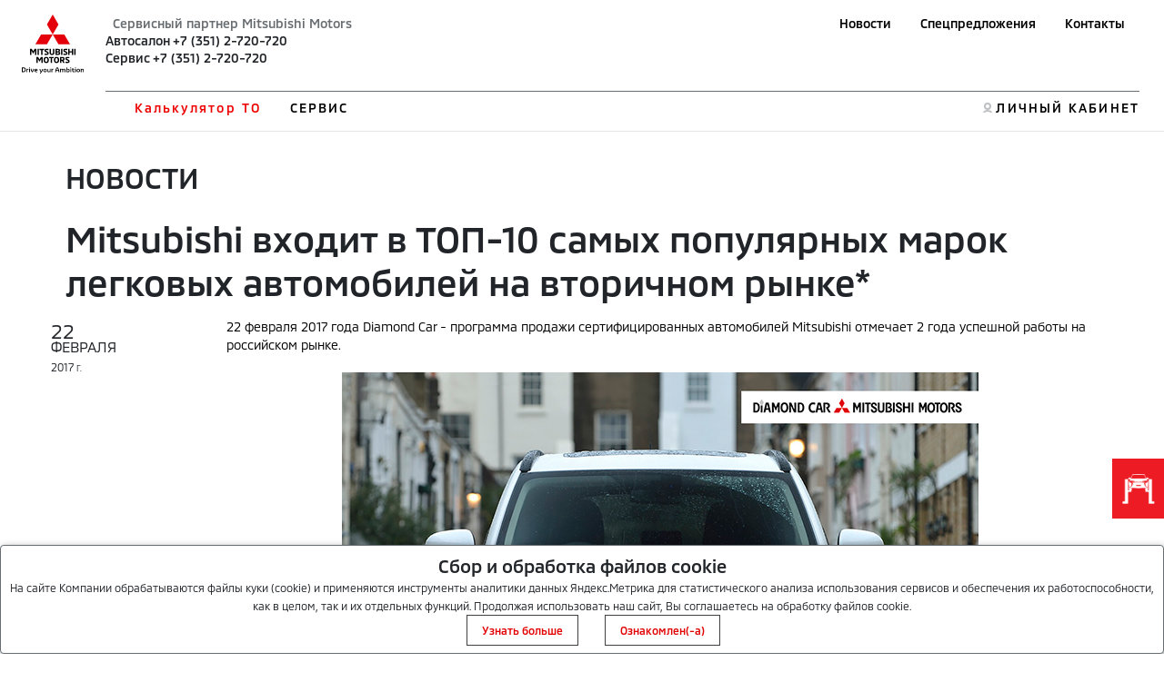

--- FILE ---
content_type: text/html; charset=utf-8
request_url: https://kaunto.mitsubishi-motors.ru/
body_size: 265
content:
"7hhs2i5mlhie2drj7liei04gp1"